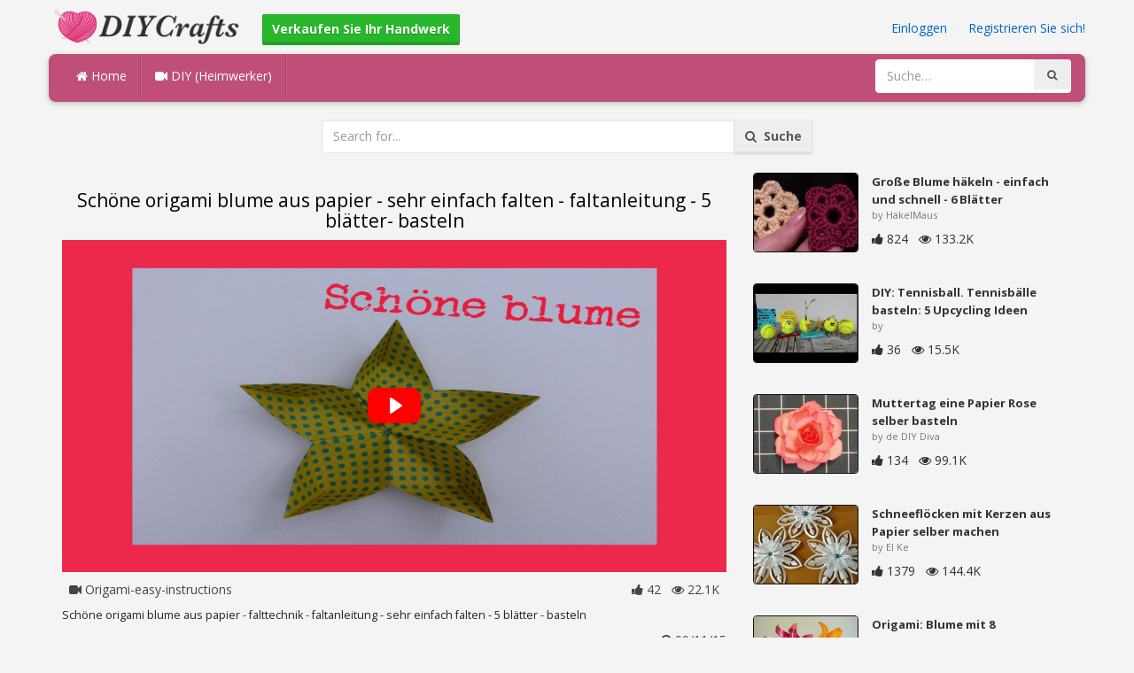

--- FILE ---
content_type: text/html; charset=utf-8
request_url: https://diycrafts.de/diy/schone-origami-blume-aus-papier-sehr-einfach-falten-faltanleitung-5-blatter-basteln/
body_size: 4130
content:
<!DOCTYPE html><html lang="en"><head><meta http-equiv="Content-Type" content="text/html; charset=utf-8" /><meta http-equiv="X-UA-Compatible" content="IE=edge"><meta name="viewport" content="width=device-width, initial-scale=1, maximum-scale=1, user-scalable=no"><title>Schöne origami blume aus papier - sehr einfach falten - faltanleitung - 5 blätter- basteln</title><meta name="description" content="Schöne origami blume aus papier - sehr einfach falten - faltanleitung - 5 blätter- basteln. Schöne origami blume aus papier - falttechnik - faltanleitung - sehr einfach falten - 5 blätter - basteln" /><meta name="keywords" content="Schöne,origami,blume,aus,papier,sehr,einfach,falten,faltanleitung,5,blätter-,basteln,Schöne,origami,blume,aus,papier,falttechnik,faltanleitung,sehr,einfach,falten,5,blätter,basteln" /><meta name="robots" content="index, follow">        <meta name="google-site-verification" content="19qyW2nk9Nt3TJFp6W8sPccUVz1YqGeJ80gAPWz0WeI" /><link href="https://diycrafts.de/mob.png" rel="apple-touch-icon-precomposed" /><link href="https://diycrafts.de/favicon.ico" rel="icon" /><link href="https://diycrafts.de/icon.png" sizes="192x192" rel="icon" /><link rel="apple-touch-icon" href="https://diycrafts.de/icon.png"><link rel="apple-touch-icon" sizes="76x76" href="https://diycrafts.de/76x76.png"><link rel="apple-touch-icon" sizes="120x120" href="https://diycrafts.de/120x120.png"><link rel="apple-touch-icon" sizes="152x152" href="https://diycrafts.de/152x152.png"><link rel="dns-prefetch" href="https://fonts.googleapis.com"><link rel="dns-prefetch" href="https://maxcdn.bootstrapcdn.com"><link rel="dns-prefetch" href="https://cdn.diycrafts.de/cores/87/tpl/web">		<link rel="stylesheet" type="text/css" href="https://cdn.diycrafts.de/cores/87/tpl/web/css/bootstrap2.css"><link rel="stylesheet" type="text/css" href="https://cdn.diycrafts.de/cores/87/tpl/web/css_min/diy_detail.min.css">		        <meta name="generator" content="WordPress"><meta property="og:locale" content="de-DE"><meta property="og:type" content="article"><meta property="og:title" content="Schöne origami blume aus papier - sehr einfach falten - faltanleitung - 5 blätter- basteln"><meta property="og:description" content="Schöne origami blume aus papier - falttechnik - faltanleitung - sehr einfach falten - 5 blätter - basteln. Origami, Papier, Anleitung, Basteln, Blume, Faltanleitung"><meta property="og:url" content="https://diycrafts.de/diy/schone-origami-blume-aus-papier-sehr-einfach-falten-faltanleitung-5-blatter-basteln/"><meta property="og:site_name" content="DIYCrafts.de"><meta property="og:updated_time" content="2015-09-11T13:43:01+00:00"><meta property="og:image" content="https://cdn.diycrafts.de/i/1/2/90/schone-origami-blume-aus-papier-c1jv-o.jpg"><meta property="article:publisher" content="Origami-easy-instructions"><meta property="article:author" content="Origami-easy-instructions"><meta property="article:section" content="DIY, Crafts, Handmade"><meta property="article:published_time" content="2015-09-09T22:24:09+00:00"><meta property="article:modified_time" content="2015-09-11T13:43:01+00:00"><meta property="article:tag" content="Origami"><meta property="article:tag" content="Papier"><meta property="article:tag" content="Anleitung"><meta property="article:tag" content="Basteln"><meta property="article:tag" content="Blume"><meta property="article:tag" content="Faltanleitung"><meta name="twitter:card" content="summary_large_image"><meta name="twitter:description" content="Schöne origami blume aus papier - falttechnik - faltanleitung - sehr einfach falten - 5 blätter - basteln. Origami, Papier, Anleitung, Basteln, Blume, Faltanleitung"><meta name="twitter:title" content="Schöne origami blume aus papier - sehr einfach falten - faltanleitung - 5 blätter- basteln"><meta name="twitter:site" content="@MyCraftscom"><meta name="twitter:image" content="https://cdn.diycrafts.de/i/1/2/90/schone-origami-blume-aus-papier-c1jv-o.jpg"><meta name="twitter:creator" content="@MyCraftscom"></head><body role="document" >    
	<script>
		var config = {
			api_url: "https://admin.diycrafts.de"
		};
	</script>
	<div class="header"><div class="container"><div class="row"><div class="col-md-6 col-sm-12 col-xs-12 header_left"><a href="https://diycrafts.de" title="DIYCrafts.de" class="shop_logo"><img src="https://cdn.diycrafts.de/cores/87/tpl/market/img/diycrafts.png" height="44" alt="DIYCrafts.de" title="DIYCrafts.de" /></a><a style="margin-left:20px;margin-top:5px" class="btn btn-success btn-sm" href="https://diycrafts.de/sell"><b><i class="icon-shopping-cart" aria-hidden="true"></i> Verkaufen Sie Ihr Handwerk</b></a></div><div class="col-md-6 col-sm-12 col-xs-12 header_right"><a href="https://admin.diycrafts.de/login" class="js_registration mc_link" data-type="login">Einloggen</a>&nbsp; | &nbsp;<a href="https://admin.diycrafts.de/create" class="js_registration mc_link" data-type="register">Registrieren Sie sich!</a></div></div></div></div><div class="container"><!-- Static navbar --><div class="row"><nav class="navbar mc_topmenu mc_btn_shadow hidden-xs"><div class="navbar-header"><button type="button" class="navbar-toggle collapsed" data-toggle="collapse" data-target="#navbar" aria-expanded="false" aria-controls="navbar"><span class="sr-only">Toggle navigation</span><span class="icon-bar"></span><span class="icon-bar"></span><span class="icon-bar"></span></button>          </div><div id="navbar" class="navbar-collapse collapse"><ul class="nav navbar-nav">              <li class="active"><a href="https://diycrafts.de" style="border-left:none;"><i class="fa fa-home"></i> Home</a></li><li><a href="https://diycrafts.de/diy"><i class="fa fa-video-camera"></i> DIY (Heimwerker)</a></li><li style="border-left:1px solid #c76489;padding-bottom:15px;padding-top:15px;">&nbsp;</li></ul><ul class="nav navbar-nav navbar-right"><li><form class="navbar-form" role="search" action="https://diycrafts.de"><input type="hidden" value="1" name="search"><div class="input-group"><input type="text" class="form-control" placeholder="Suche…" name="q" value=""><div class="input-group-btn"><button class="btn btn-default" type="submit"><i class="fa fa-search"></i></button></div></div></form></li></ul></div><!--/.nav-collapse --><!--/.container-fluid --></nav></div></div> <!-- /container --><div class="container"><form target="_self" method="get" name="search_form">		<input name="search" type="hidden" value="1" /><div class="row"><div class="col-lg-3"></div><div class="col-lg-6"><div class="input-group"><input type="text" name="q" class="form-control" id="search_q" placeholder="Search for..." value=""><span class="input-group-btn"><button class="btn btn-default" type="submit" id="search_button"><i class="fa fa-search"></i>&nbsp; Suche</button></span></div><!-- /input-group --></div><!-- /.col-lg-6 --><div class="col-lg-3"></div></div></form><!-- /.row --></div><br /><div class="container detail"><div class="row"><div class="col-md-8">						<div class="c"></div><center><h1>Schöne origami blume aus papier - sehr einfach falten - faltanleitung - 5 blätter- basteln</h1></center><script>config.plyr_js = 'https://cdn.diycrafts.de/cores/87/tpl/web/js/plyr.js';config.plyr_css = 'https://cdn.diycrafts.de/cores/87/tpl/web/css/plyr.css';
				document.addEventListener('DOMContentLoaded', function() {
					init_player({
						id: '#js_video_player',video_poster: 'https://cdn.diycrafts.de/i/1/2/90/schone-origami-blume-aus-papier-c1jv-o.jpg',title: "Schöne origami blume aus papier - sehr einfach falten - faltanleitung - 5 blätter- basteln",video_provider: 'youtube',video_id: 'pFHpADTs8pE'
					});
				});
			</script>
			<div id="js_video_player" style="width:100%"><img src="https://cdn.diycrafts.de/i/1/2/90/schone-origami-blume-aus-papier-c1jv-o.jpg" alt="Schöne origami blume aus papier - sehr einfach falten - faltanleitung - 5 blätter- basteln" class="img-responsive " id="detail_img" /></div><div class="c"></div><div class="row" style="margin-bottom:10px;margin-top:10px;"><div class="col-xs-6">&nbsp; <i class="fa fa-video-camera"></i> Origami-easy-instructions</div><div class="col-xs-6" style="text-align: right"><i class="fa fa-thumbs-up"></i> 42 &nbsp; <i class="fa fa-eye"></i> 22.1K &nbsp;</div></div><div class="c"></div><p>Schöne origami blume aus papier - falttechnik - faltanleitung - sehr einfach falten - 5 blätter - basteln</p><div style="float:right;"><i class="fa fa-clock-o" aria-hidden="true"></i> <time datetime="2015-09-11" itemprop="datePublished" pubdate="">09/11/15</time></div><div class="c"></div><font style="font-weight:bold">Schlagwörter:</font><br /><a class="btn btn-default btn-xs" title="Origami" href="https://diycrafts.de/-origami">Origami</a> &nbsp;<a class="btn btn-default btn-xs" title="Papier" href="https://diycrafts.de/-papier">Papier</a> &nbsp;<a class="btn btn-default btn-xs" title="Anleitung" href="https://diycrafts.de/-anleitung">Anleitung</a> &nbsp;<a class="btn btn-default btn-xs" title="Basteln" href="https://diycrafts.de/-basteln">Basteln</a> &nbsp;<a class="btn btn-default btn-xs" title="Blume" href="https://diycrafts.de/-blume">Blume</a> &nbsp;<a class="btn btn-default btn-xs" title="Faltanleitung" href="https://diycrafts.de/-faltanleitung">Faltanleitung</a> &nbsp;<br /><br /><br />									<div id="share_buttons" title="Sch%C3%B6ne%20origami%20blume%20aus%20papier%20-%20sehr%20einfach%20falten%20-%20faltanleitung%20-%205%20bl%C3%A4tter-%20basteln" url="https%3A%2F%2Fdiycrafts.de%2Fdiy%2Fschone-origami-blume-aus-papier-sehr-einfach-falten-faltanleitung-5-blatter-basteln%2F" media_url="https%3A%2F%2Fcdn.diycrafts.de%2Fi%2F1%2F2%2F90%2Fschone-origami-blume-aus-papier-c1jv-o.jpg" lang="de" > </div><button type="button" style="float:right;" class="btn btn-default btn-xs js_report" data-item_id="486236" data-source_id="1"><i class="fa fa-exclamation-triangle"></i>&nbsp;&nbsp;Report this item</button><div class="c"></div><div id="add_new_comment"><a href="https://admin.diycrafts.de/profile/login">Einloggen</a> um einen Kommentar zu hinterlassen</div></div><div class="col-md-4"><div class="row nextmedia">

		 	<a href="https://diycrafts.de/diy/groc39fe-blume-hakeln-einfach-und-schnell-6-blatter/" title="Große Blume häkeln - einfach und schnell - 6 Blätter">
		
	
			<div class="col-xs-12 col-sm-12 col-md-12" style="color: #333;">


									<img src="https://cdn.diycrafts.de/i/1/2/66/groc39fe-blume-hakeln-einfach-cgXQ-m.jpg" alt="Große Blume häkeln - einfach und schnell - 6 Blätter" style="height:90px;float: left; margin: 0px 15px 15px 0px;border-radius:4px;border:1px solid #111 ;" data-pin-nopin="true" />
								
				
				<a href="https://diycrafts.de/diy/groc39fe-blume-hakeln-einfach-und-schnell-6-blatter/" style="color: #333;
    font-size: 13px;
    font-weight: bold;line-height: 1.2;
    margin-bottom: 2px;
    max-height: 2.4em;
    overflow: hidden;height: 1.4em;
    line-height: 1.4em;
    " title="Große Blume häkeln - einfach und schnell - 6 Blätter">Große Blume häkeln - einfach und schnell - 6 Blätter</a>
				<p style=" color: #777;
    font-size: 11px;">by HäkelMaus</p>
    
    <i class="fa fa-thumbs-up"></i> 824 &nbsp; <i class="fa fa-eye"></i> 133.2K
			</div>
			<div class="c"></div>
   <br /><div class="c"></div>
    
    </a>
		 	<a href="https://diycrafts.de/diy/diy-tennisball-tennisballe-basteln-5-upcycling-ideen-blumenvase-zettelhalter-geheime-spardose/" title="DIY: Tennisball. Tennisbälle basteln: 5 Upcycling Ideen ☺Blumenvase, Zettelhalter, Geheime Spardose">
		
	
			<div class="col-xs-12 col-sm-12 col-md-12" style="color: #333;">


									<img src="https://cdn.diycrafts.de/i/1/5/5/diy-tennisball-tennisballe-fmnT-m.jpg" alt="DIY: Tennisball. Tennisbälle basteln: 5 Upcycling Ideen ☺Blumenvase, Zettelhalter, Geheime Spardose" style="height:90px;float: left; margin: 0px 15px 15px 0px;border-radius:4px;border:1px solid #111 ;" data-pin-nopin="true" />
								
				
				<a href="https://diycrafts.de/diy/diy-tennisball-tennisballe-basteln-5-upcycling-ideen-blumenvase-zettelhalter-geheime-spardose/" style="color: #333;
    font-size: 13px;
    font-weight: bold;line-height: 1.2;
    margin-bottom: 2px;
    max-height: 2.4em;
    overflow: hidden;height: 1.4em;
    line-height: 1.4em;
    " title="DIY: Tennisball. Tennisbälle basteln: 5 Upcycling Ideen ☺Blumenvase, Zettelhalter, Geheime Spardose">DIY: Tennisball. Tennisbälle basteln: 5 Upcycling Ideen</a>
				<p style=" color: #777;
    font-size: 11px;">by </p>
    
    <i class="fa fa-thumbs-up"></i> 36 &nbsp; <i class="fa fa-eye"></i> 15.5K
			</div>
			<div class="c"></div>
   <br /><div class="c"></div>
    
    </a>
		 	<a href="https://diycrafts.de/diy/muttertag-eine-papier-rose-selber-basteln/" title="Muttertag eine Papier Rose selber basteln">
		
	
			<div class="col-xs-12 col-sm-12 col-md-12" style="color: #333;">


									<img src="https://cdn.diycrafts.de/i/1/2/49/muttertag-eine-papier-rose-selber-bUKw-m.jpg" alt="Muttertag eine Papier Rose selber basteln" style="height:90px;float: left; margin: 0px 15px 15px 0px;border-radius:4px;border:1px solid #111 ;" data-pin-nopin="true" />
								
				
				<a href="https://diycrafts.de/diy/muttertag-eine-papier-rose-selber-basteln/" style="color: #333;
    font-size: 13px;
    font-weight: bold;line-height: 1.2;
    margin-bottom: 2px;
    max-height: 2.4em;
    overflow: hidden;height: 1.4em;
    line-height: 1.4em;
    " title="Muttertag eine Papier Rose selber basteln">Muttertag eine Papier Rose selber basteln</a>
				<p style=" color: #777;
    font-size: 11px;">by de DIY Diva</p>
    
    <i class="fa fa-thumbs-up"></i> 134 &nbsp; <i class="fa fa-eye"></i> 99.1K
			</div>
			<div class="c"></div>
   <br /><div class="c"></div>
    
    </a>
		 	<a href="https://diycrafts.de/diy/schneeflocken-mit-kerzen-aus-papier-selber-machen/" title="Schneeflöcken mit Kerzen aus Papier selber machen">
		
	
			<div class="col-xs-12 col-sm-12 col-md-12" style="color: #333;">


									<img src="https://cdn.diycrafts.de/i/1/7/28/schneeflocken-mit-kerzen-aus-idbS-m.jpg" alt="Schneeflöcken mit Kerzen aus Papier selber machen" style="height:90px;float: left; margin: 0px 15px 15px 0px;border-radius:4px;border:1px solid #111 ;" data-pin-nopin="true" />
								
				
				<a href="https://diycrafts.de/diy/schneeflocken-mit-kerzen-aus-papier-selber-machen/" style="color: #333;
    font-size: 13px;
    font-weight: bold;line-height: 1.2;
    margin-bottom: 2px;
    max-height: 2.4em;
    overflow: hidden;height: 1.4em;
    line-height: 1.4em;
    " title="Schneeflöcken mit Kerzen aus Papier selber machen">Schneeflöcken mit Kerzen aus Papier selber machen</a>
				<p style=" color: #777;
    font-size: 11px;">by El Ke</p>
    
    <i class="fa fa-thumbs-up"></i> 1379 &nbsp; <i class="fa fa-eye"></i> 144.4K
			</div>
			<div class="c"></div>
   <br /><div class="c"></div>
    
    </a>
		 	<a href="https://diycrafts.de/diy/origami-blume-mit-8-blutenblatter-falten/" title="Origami: Blume mit 8 Blütenblätter falten">
		
	
			<div class="col-xs-12 col-sm-12 col-md-12" style="color: #333;">


									<img src="https://cdn.diycrafts.de/i/1/7/3/origami-blume-mit-8-hHZ7-m.jpg" alt="Origami: Blume mit 8 Blütenblätter falten" style="height:90px;float: left; margin: 0px 15px 15px 0px;border-radius:4px;border:1px solid #111 ;" data-pin-nopin="true" />
								
				
				<a href="https://diycrafts.de/diy/origami-blume-mit-8-blutenblatter-falten/" style="color: #333;
    font-size: 13px;
    font-weight: bold;line-height: 1.2;
    margin-bottom: 2px;
    max-height: 2.4em;
    overflow: hidden;height: 1.4em;
    line-height: 1.4em;
    " title="Origami: Blume mit 8 Blütenblätter falten">Origami: Blume mit 8 Blütenblätter falten</a>
				<p style=" color: #777;
    font-size: 11px;">by El Ke</p>
    
    <i class="fa fa-thumbs-up"></i> 164 &nbsp; <i class="fa fa-eye"></i> 27.7K
			</div>
			<div class="c"></div>
   <br /><div class="c"></div>
    
    </a>
		 	<a href="https://diycrafts.de/diy/briefumschlag-selber-machen-ganz-einfach-einen-umschlag-basteln-aus-zeitschriften-buntem-papier/" title="Briefumschlag selber machen - ganz einfach einen Umschlag basteln aus Zeitschriften. buntem Papier">
		
	
			<div class="col-xs-12 col-sm-12 col-md-12" style="color: #333;">


									<img src="https://cdn.diycrafts.de/i/1/6/75/briefumschlag-selber-machen-hwdq-m.jpg" alt="Briefumschlag selber machen - ganz einfach einen Umschlag basteln aus Zeitschriften. buntem Papier" style="height:90px;float: left; margin: 0px 15px 15px 0px;border-radius:4px;border:1px solid #111 ;" data-pin-nopin="true" />
								
				
				<a href="https://diycrafts.de/diy/briefumschlag-selber-machen-ganz-einfach-einen-umschlag-basteln-aus-zeitschriften-buntem-papier/" style="color: #333;
    font-size: 13px;
    font-weight: bold;line-height: 1.2;
    margin-bottom: 2px;
    max-height: 2.4em;
    overflow: hidden;height: 1.4em;
    line-height: 1.4em;
    " title="Briefumschlag selber machen - ganz einfach einen Umschlag basteln aus Zeitschriften. buntem Papier">Briefumschlag selber machen - ganz einfach einen Umschlag</a>
				<p style=" color: #777;
    font-size: 11px;">by DIY Inspiration Kids Club</p>
    
    <i class="fa fa-thumbs-up"></i> 2972 &nbsp; <i class="fa fa-eye"></i> 496.2K
			</div>
			<div class="c"></div>
   <br /><div class="c"></div>
    
    </a>
		 	<a href="https://diycrafts.de/diy/weihnachtsbasteln-sterne-basteln-mit-papier-fur-weihnachten/" title="Weihnachtsbasteln: Sterne basteln mit Papier für Weihnachten">
		
	
			<div class="col-xs-12 col-sm-12 col-md-12" style="color: #333;">


									<img src="https://cdn.diycrafts.de/i/1/2/89/weihnachtsbasteln-sterne-basteln-cznn-m.jpg" alt="Weihnachtsbasteln: Sterne basteln mit Papier für Weihnachten" style="height:90px;float: left; margin: 0px 15px 15px 0px;border-radius:4px;border:1px solid #111 ;" data-pin-nopin="true" />
								
				
				<a href="https://diycrafts.de/diy/weihnachtsbasteln-sterne-basteln-mit-papier-fur-weihnachten/" style="color: #333;
    font-size: 13px;
    font-weight: bold;line-height: 1.2;
    margin-bottom: 2px;
    max-height: 2.4em;
    overflow: hidden;height: 1.4em;
    line-height: 1.4em;
    " title="Weihnachtsbasteln: Sterne basteln mit Papier für Weihnachten">Weihnachtsbasteln: Sterne basteln mit Papier für Weihnachten</a>
				<p style=" color: #777;
    font-size: 11px;">by sternebasteln</p>
    
    <i class="fa fa-thumbs-up"></i> 1957 &nbsp; <i class="fa fa-eye"></i> 427.1K
			</div>
			<div class="c"></div>
   <br /><div class="c"></div>
    
    </a>
	
</div>
</div></div></div>
<div class="container footer"><div class="row"><div class="col-sm-8" style="text-align:left;"> DIYCrafts.de v2.1 - All images & DIY © their respective owners - <a href="https://diycrafts.de/legal/privacy">Privacy</a> - <a href="https://diycrafts.de/legal/terms">Terms of Use</a> - <a href="https://admin.diycrafts.de/contact" style="font-weight:bold;">Kontaktieren Sie Support</a><br /></div></div><script id="js_tpl_modal" type="text/html"><div class="js_popup_header"><div class="popup_swipe_down"><div class="swipe_down_over"></div></div><div class="md_popup_header js_header_btn"></div></div><!--by default display is flex, but we can add class "display_block"--><div class="js_md_popup_body md_popup_body display_block"><%=content%></div><div class="md_popup_buttons js_footer_btn"></div></script>	<script type="text/javascript" src="https://cdn.diycrafts.de/cores/87/tpl/web/js/jquery-1.11.3.min.js"></script><script type="text/javascript" src="https://cdn.diycrafts.de/cores/87/tpl/web/js/bootstrap.min.js"></script><script type="text/javascript" src="https://cdn.diycrafts.de/cores/87/tpl/web/js_min/diy_detail.min.js"></script><link rel="stylesheet" href="https://maxcdn.bootstrapcdn.com/font-awesome/4.5.0/css/font-awesome.min.css"><script defer src="https://static.cloudflareinsights.com/beacon.min.js/vcd15cbe7772f49c399c6a5babf22c1241717689176015" integrity="sha512-ZpsOmlRQV6y907TI0dKBHq9Md29nnaEIPlkf84rnaERnq6zvWvPUqr2ft8M1aS28oN72PdrCzSjY4U6VaAw1EQ==" data-cf-beacon='{"version":"2024.11.0","token":"7e3786b2cb1f44fa801caf33c3275885","r":1,"server_timing":{"name":{"cfCacheStatus":true,"cfEdge":true,"cfExtPri":true,"cfL4":true,"cfOrigin":true,"cfSpeedBrain":true},"location_startswith":null}}' crossorigin="anonymous"></script>
</body></html>

--- FILE ---
content_type: text/css
request_url: https://cdn.diycrafts.de/cores/87/tpl/web/css_min/diy_detail.min.css
body_size: 4789
content:

body,input,button,textarea{color:#444}.btn .caret{margin-left:5px}body{color:#444;background-color:#f4f4f4;font-size:14px}a:hover{color:#000;text-decoration:none}.c{clear:both;margin:0;padding:0}@media(min-width:980px){}::-moz-selection{color:#fff;color:rgba(255,255,255,0.85);background:#ea4c89;text-shadow:0 1px 0 #cb3971}::selection{color:#fff;color:rgba(255,255,255,0.85);background:#ea4c89;text-shadow:0 1px 0 #cb3971}.navbar{border-radius:0}.navbar-inverse{background-color:#ccc !important;border-color:#080808}.navbar-inverse{background-image:linear-gradient(to bottom,#454545 0,#262626 100%);background-repeat:repeat-x}.item-stat{text-align:right}.item-stat,.item-stat i{color:#aaa}.caption{height:283px;overflow:hidden;padding:0 !important}.caption h3{font-size:90%;margin:10px 0 5px 0;padding:0 10px 0 10px;font-weight:600;line-height:16px;color:#333}.caption a:hover h3{color:#000 !important}.caption p{padding:0 10px 10px 10px;font-size:85%}.thumbnail img{width:100%;border-radius:4px 4px 0 0}.ratings{color:#aaa;color:#555;font-weight:bold;padding-left:2px;padding-right:10px;font-size:13px}.ratings i{font-size:16px}.ratings:hover{color:#aaa}.thumbnail{box-shadow:0 1px 1px rgba(0,0,0,0.3);padding:0;border:0}.thumbnail .caption-full{color:#333;padding:9px}.footer{margin-top:20px;padding-top:7px;padding-left:10px;padding-bottom:10px;color:#777;border-top:1px solid #e5e5e5;font-size:95%}#pages{text-align:center;margin:5px;font-size:16px;margin-top:25px}#pages a{margin-left:10px;font-weight:bold;color:#06c;margin-bottom:15px;font-size:120%;padding-top:5px;padding-bottom:5px}#pages a:hover{color:#000}#pages span{margin-left:10px;font-weight:bold;margin-bottom:15px;font-size:120%;padding-top:5px;padding-bottom:5px}.detail h1{color:#000;font-size:150%;padding-bottom:0}.detail p{color:#222;font-size:90%}.play_button{background:rgba(0,0,0,0) url("../img/fotorama@2x.png") no-repeat scroll 0 0 / 96px 160px;background-position:0 -64px;height:96px;left:50%;margin-left:-48px;margin-top:-48px;top:50%;width:96px;z-index:10;position:absolute}.detail_img{margin-bottom:20px}#detail_img{width:100%}.video-container{position:relative;padding-bottom:56.25%;margin-bottom:10px}.video-container iframe{position:absolute;top:0;left:0;width:100%;height:100%;border-radius:11px;box-shadow:0 0 20px #7e7e7e}.hp_form span{font-size:17px;font-family:"Lucida Grande",Trebuchet MS,Arial,Verdana,sans-serif;color:#000}.hp_form ul{list-style:none}.hp_form ul li{margin-bottom:6px}.hp_form textarea{border:1px solid #9aaa31;-moz-border-radius:3px;-webkit-border-radius:3px}.hp_form .input{border:1px solid #9aaa31;-moz-border-radius:3px;-webkit-border-radius:3px;font-size:14px;padding:5px}.hp_form label{cursor:pointer}#hp_top{background-color:#ffc;text-align:center;padding:15px;margin:1px;-moz-border-radius-topright:5px;-webkit-border-top-right-radius:5px;-moz-border-radius-topleft:5px;-webkit-border-top-left-radius:5px;height:200px}#hp_login{padding:5px 20px 0 80px;background-color:#ffc}#logo{background-image:url("../img/logo-2x.png");background-repeat:no-repeat;background-size:208px 44px;background-repeat:no-repeat;display:block;width:208px;height:44px}@media only screen and (-webkit-min-device-pixel-ratio:1.5),only screen and (-moz-min-device-pixel-ratio:1.5),only screen and (-o-min-device-pixel-ratio:3/2),only screen and (min-device-pixel-ratio:1.5){#logo{background-image:url("../img/logo-2x.png");background-size:208px 44px;background-repeat:no-repeat}}i.fb,span.fb{color:#3b5998}i.tw,span.tw{color:#00aced}i.google,span.google{color:#dd4b39}i.linkin,span.linkin{color:#007bb6}i.vk,span.vk{color:#45668e}i.pinterest,span.pinterest{color:#cb2027}i.surfingbird{max-height:12px;min-width:25%}i.surfingbird::before{position:relative;left:0;top:-7px;float:left}.google-plus-one{overflow:hidden;position:relative}.google-plus-one i{position:absolute;left:-4px;bottom:-5px}.google-plus-one span{font-size:16px;font-weight:900;line-height:10px;margin-left:15px}.btn-sm.google-plus-one span{font-size:14px}.btn-sm.google-plus-one i{bottom:-3px}.btn-lg.google-plus-one span{font-size:20px;margin-left:18px}.btn-lg.google-plus-one i{bottom:-5px}.btn-xs.google-plus-one span{font-size:12px}.btn-xs.google-plus-one i{bottom:-7px}#pinterest a{margin:3px 0 0 5px}.nav-pills>li.active>a,.nav-pills>li.active>a:hover,.nav-pills>li.active>a:focus{background-color:#e6538e}.lang_results{padding-top:10px;margin-top:10px}.lang_results>li>a{padding:7px 15px}.nav-pills>li>a{border-radius:7px}.navbar-brand,.navbar-nav>li>a{text-shadow:none}@media(max-width:767px){.breadcrumb{padding-top:10px !important}.caption{height:auto}}#search_button{font-size:14px}.hp_tags .btn{font-weight:normal;text-transform:none;border-bottom-width:2px;font-size:100%}.hp_tags .btn:hover{border-bottom-width:0;color:#000}.dropdown-menu>li>a{color:#666}.breadcrumb{border:0;background:0}.btn{text-shadow:0 1px 0 rgba(0,0,0,0.22);text-transform:none;font-size:100%}.btn-default,.btn-link{text-shadow:0 1px 0 #fff}.alert-warning,.alert-info{text-shadow:0 0 0 #fff}.btn-lg,.btn-group-lg>.btn{font-size:120%}.form-control{box-shadow:0 1px 2px rgba(0,0,0,0.075) inset}.jumbotron{box-shadow:0 1px 3px rgba(0,0,0,0.05) inset}.container{z-index:unset}.table,table{font-size:13px !important}.c{clear:both}.border{border:1px solid #000}.csymbol{color:#aaa}.mc_btn_shadow{text-shadow:0 1px 0 rgba(0,0,0,0.22)}.mc_txt_shadow{text-shadow:0 1px 0 #fff}.mc_link{background:rgba(0,0,0,0) url("../img/link.gif") repeat-x scroll 0 100%;color:#06c !important;text-decoration:none !important;cursor:pointer}.mc_link:hover{color:#000 !important;text-decoration:none}.mc_topmenu{background-color:#bf4f79;border-radius:8px;box-shadow:0 2px 6px 0 rgba(0,0,0,0.22)}.mc_topmenu a{color:#fff}.mc_topmenu .nav>li>a{border-right:1px solid #a04266;border-left:1px solid #c76489}.mc_topmenu .nav>li>a:hover{background-color:#ca5681}.mc_topmenu .nav>li>a:focus{background-color:#ca5681}.mc_topmenu .form-control{border-color:#fff}.mc_topmenu .btn-default{border-color:#fff}.mc_leftmenu{background:#fff;box-shadow:0 1px 2px rgba(0,0,0,0.22);border-radius:4px}.mc_leftmenu ul{list-style:outside none none;margin:1px 0 0;padding:0}.mc_leftmenu ul{list-style:none}.mc_leftmenu ul li{font-size:12px;font-weight:normal;margin:0 1px 1px;padding:9px 8px 9px 19px;border-bottom:1px solid #eee;color:#ccc}.mc_leftmenu ul li a{color:gray;color:#000;font-size:130%;color:#303030;margin-right:6px}.mc_leftmenu ul .active a{color:#9a4470}.mc_leftmenu ul .active{border-left:3px solid #9a4470;margin-left:-2px}.mc_leftmenu ul li a:hover{text-decoration:none;color:#06c;color:#9a4470}.mc_noborder{border-bottom:none !important}.mc_leftprofile{background:#fdf2c1;border-radius:4px}.profile{margin:20px 0}.profile-sidebar{padding:20px 0 10px 0;border-radius:4px}.profile-userpic img{float:none;margin:0 auto;width:70%;-webkit-border-radius:50% !important;-moz-border-radius:50% !important;border-radius:50% !important;border:2px solid #fff;box-shadow:0 1px 2px rgba(0,0,0,0.22)}.profile-usertitle{text-align:center;margin-top:5px}.profile-usertitle-name{color:#5a7391;margin-bottom:2px;color:#666;font-size:130%}.profile-usertitle-job{color:#5b9bd1;font-size:12px;font-weight:600;margin-bottom:15px;color:#666}.profile-userbuttons{text-align:center;margin-top:10px}.profile-usermenu{margin-top:30px}.profile-usermenu ul li{border-bottom:1px solid #f0f4f7}.profile-usermenu ul li:last-child{border-bottom:0}.profile-usermenu ul li a{color:#93a3b5;font-size:14px;font-weight:400}.profile-usermenu ul li a i{margin-right:8px;font-size:14px}.profile-usermenu ul li a:hover{background-color:#fafcfd;color:#5b9bd1}.profile-usermenu ul li.active{border-bottom:0}.profile-usermenu ul li.active a{color:#5b9bd1;background-color:#f6f9fb;border-left:2px solid #5b9bd1;margin-left:-2px}.profile-content{padding:20px;background:#fff;min-height:460px}.breadcrumb>li+li::before{content:'';margin:0}.mc_topmenu .btn i{font-size:12px;padding:3px}.header_left{padding:5px}.header_right{padding-top:17px !important}.header{margin-bottom:0 !important}:root{--plyr-color-main:red}.parent_video{position:relative}.custom_ads,.start_overlay{position:absolute;top:0;left:0;bottom:0;right:0;opacity:0;z-index:-1}.start_overlay{opacity:1;z-index:1}.start_overlay.hide{opacity:0;z-index:-1}.custom_ads.show{opacity:1;z-index:1;cursor:pointer}.skip_custom_ads{border:1px solid;min-width:16px;padding:10px 15px;background:#111;color:#fff;position:absolute;bottom:35px;display:flex;align-items:center;justify-content:center;right:35px}.plyr__control--overlaid{border:0;left:50%;position:absolute;top:50%;transform:translate(-50%,-50%);transition:.3s;z-index:2}.plyr__control--overlaid.start_player{display:block;background-image:url('../img/play.svg');height:40px;background-size:30%;background-repeat:no-repeat;background-position:55%;width:60px;border-radius:10px;padding:10px;background-color:red;opacity:1;cursor:pointer}.plyr__control--overlaid.start_player:hover,.plyr--full-ui.plyr--video .plyr__control--overlaid:hover{height:50px;width:70px}.plyr--full-ui.plyr--video .plyr__control--overlaid{width:60px;border-radius:10px;padding:0;height:40px;display:flex;align-items:center;justify-content:space-around;opacity:1}.plyr--full-ui input[type=range]{color:red}.hide_youtube_info{position:absolute;height:100px;width:100%;z-index:1}.custom_video_player{width:100%;background:black}.player_poster{position:absolute;left:0;top:0;bottom:0;right:0;width:100%;height:100%}video{object-fit:inherit}.plyr iframe[id^=youtube]{top:-50%;height:200%}iframe{pointer-events:none}.plyr{height:100%;width:100%}.parent_video{display:flex;justify-content:center}.plyr__video-wrapper{height:100%}.plyr__video-wrapper iframe{width:100%;height:100%}.plyr--full-ui input[type=range],.plyr__controls .plyr__controls__item.plyr__time{cursor:pointer}.plyr__video-embed,.plyr__video-wrapper--fixed-ratio{aspect-ratio:16 / 9}.banner_card{margin-bottom:15px;padding-right:4px;padding-left:4px}.banner_img{width:50%;border:1px solid #fff;border-radius:6px;margin-right:5px}.banner_info{padding:0 4px 0 4px}.banner_title{line-height:15px;text-align:left;display:block;font-size:90%;overflow:hidden;margin-bottom:4px;margin-top:3px;height:62px}.banner_detail a{color:#666}.banner_detail a:hover{color:#000}.banner_title a:hover,.banner_author a:hover{text-decoration:none !important;color:#9a4470}.banner_right{text-align:right}.banner_author{text-align:center}.banner_author a{font-size:100%;color:#b2b2b2;display:block;overflow:hidden;text-overflow:ellipsis;white-space:nowrap}.banner_price{text-overflow:ellipsis;font-size:100%;color:#78c042;line-height:14px;overflow:hidden;white-space:nowrap;text-align:center}.banner_price_value{font-weight:bold}.banner_price_after{color:#b2b2b2}.banner_btn{border:1px solid #ccc;border-radius:4px;font-weight:bold;font-size:100%;color:gray;padding:2px 6px 2px 6px;cursor:pointer;display:inline-block}.banner_btn:hover{color:#1768e4;border:1px solid #1768e4}.banner_like{color:#78c042;line-height:14px;text-align:right;white-space:nowrap;display:inline-block}.banner_cart{color:#78c042;line-height:14px;text-align:right;white-space:nowrap;display:inline-block;float:right;color:gray;font-weight:bold}.item_card{margin-bottom:15px;padding-left:4px}.item_img{width:100%;border:1px solid #fff;border-radius:6px}.item_info{padding:0 4px 0 4px}.item_title{line-height:18px;text-align:left;display:block;font-size:90%;overflow:hidden;text-overflow:ellipsis;white-space:nowrap;margin-bottom:4px;margin-top:3px}.item_title a{text-decoration:none;color:#303030}.item_title a:hover,.item_author a:hover{text-decoration:none !important;color:#9a4470}.item_left{display:inline-block;width:51%}.item_right{display:inline-block;width:49%;text-align:right}.item_author a{font-size:90%;color:#b2b2b2;display:block;overflow:hidden;text-overflow:ellipsis;white-space:nowrap}.item_price{text-overflow:ellipsis;font-size:100%;color:#78c042;line-height:14px;overflow:hidden;white-space:nowrap;font-weight:bold}.item_price_value{font-weight:bold}.item_price_after{color:#b2b2b2}.item_btn{border:1px solid #ccc;border-radius:4px;font-weight:bold;font-size:100%;color:gray;padding:2px 6px 2px 6px;cursor:pointer;display:inline-block}.item_btn:hover{color:#1768e4;border:1px solid #1768e4}.item_like{color:#78c042;line-height:14px;text-align:right;white-space:nowrap;display:inline-block}.item_cart{color:#78c042;line-height:14px;text-align:right;white-space:nowrap;display:inline-block;float:right;color:gray;font-weight:bold}.item_img_price{text-overflow:ellipsis;font-size:100%;color:#fff;line-height:14px;overflow:hidden;white-space:nowrap;position:absolute;right:27px;bottom:35px;width:auto;padding:5px;border-radius:5px;background:rgba(25,25,25,.7);font-weight:bold}.item_img_price .csymbol{color:#fff;font-weight:normal}.link_grey .item_title{color:#6f6f6f}.link_grey:hover .item_title{color:#000}.md_popup{width:100%;height:auto;overflow:auto;border-radius:8px;z-index:10000;opacity:0;visibility:hidden;transform:translate(-50%,-50%) scale(0.7);position:fixed;top:calc(50%);left:calc(50%);font-optical-sizing:auto;font-weight:400;font-style:normal;display:flex;flex-direction:column;justify-content:space-between;background-color:#fff;padding:10px;font-family:-apple-system,Helvetica Neue,Helvetica,Arial,sans-serif;font-size:14px;-webkit-user-select:none;-moz-user-select:none;-ms-user-select:none;user-select:none;box-shadow:0 0 20px 4px rgb(0 0 0 / 38%)}.show_popup{visibility:visible;opacity:1}.md_popup.top_left.show_popup{transform:translate(0,0) scale(1);left:0;top:0}.md_popup.top_left_slide{top:20%;left:-50%}.md_popup.top_left_slide.show_popup{transform:translate(0,0) scale(1);left:0;top:7px}.md_popup.top_right.show_popup{transform:translate(-100%,0) scale(1);top:0;right:0;left:100%}.md_popup.top_right_slide{top:20%;left:150%}.md_popup.top_right_slide.show_popup{transform:translate(-100%,0) scale(1);top:0;right:0;left:100%}.md_popup.top_center.show_popup{transform:translate(-50%,0) scale(1);top:0}.md_popup.top_center_slide{top:-20%}.md_popup.top_center_slide.show_popup{transform:translate(-50%,0) scale(1);top:10px}.md_popup.bottom_left.show_popup{transform:translate(0,-100%) scale(1);left:0;top:100%}.md_popup.bottom_right.show_popup{transform:translate(-100%,-100%) scale(1);left:100%;top:100%}.md_popup.bottom_center.show_popup{transform:translate(-50%,-100%) scale(1);top:100%}.md_popup.center.show_popup{transform:translate(-50%,-50%) scale(1)}.md_popup.center{width:90%}.md_popup.center_left.show_popup{transform:translate(0,-50%) scale(1);left:0}.md_popup.center_right.show_popup{transform:translate(-100%,-50%) scale(1);left:100%}.md_popup_header{display:flex;justify-content:space-between;align-items:center}.md_popup_header div:not(.popup_header_close),.md_popup_header button{margin-bottom:10px}.popup_header_close{color:#8a8a8a;cursor:pointer;font-size:30px;width:35px;height:30px;display:flex;justify-content:center;align-items:flex-end;border-radius:20%;transition:all .20s ease-in-out;-webkit-transition:all .20s ease-in-out;-moz-transition:all .20s ease-in-out;-o-transition:all .20s ease-in-out;position:relative;right:-5px;top:-5px;min-width:35px;min-height:30px}.popup_header_close:hover{background-color:#e2e2e1;color:#000}.md_popup_body{display:flex;justify-content:space-between;height:100%;overflow:auto}.popup_header_title{width:100%;font-size:16px;color:#8a8a8a}.md_popup_overlay{position:fixed;top:0;left:0;bottom:0;right:0;background:rgba(0,0,0,0.7);z-index:8;visibility:hidden;opacity:0}.md_popup_overlay.show{opacity:1;visibility:visible}.noscroll{overflow:hidden}.md_popup_body.display_block{display:block}.popup_swipe_down{width:60px;height:6px;background:#ddd;position:absolute;left:calc(50% - 30px);top:6px;border-radius:8px;display:none}.swipe_down_over{position:fixed;width:100%;height:15px;left:0;top:0}.mobile_swipe_up .swipe_down_over{top:unset;bottom:0;height:30px}.no_border{border:0}.md_popup_buttons{display:flex;justify-content:flex-start;align-items:center}.md_popup_buttons div,.md_popup_buttons button{margin-top:10px}.md_popup_buttons.bottom_right{justify-content:flex-end}.md_popup_buttons.bottom_left{justify-content:flex-start}.md_popup_buttons.bottom_center{justify-content:center}.md_popup.mobile_swipe_down{bottom:-521px;top:unset;left:calc(50%);border-radius:8px 8px 0 0}.mobile_swipe_down.show_popup{transform:translate(-50%,-521px)}.md_popup.mobile_swipe_up{top:-521px;border-radius:0 0 8px 8px}.mobile_swipe_up.show_popup{transform:translate(-50%,521px)}@media screen and (max-width:480px){.md_popup.mobile_swipe_down,.md_popup.mobile_swipe_up{width:-webkit-fill-available;width:-moz-available;height:auto;transform:translate(0,0);left:0}.md_popup.top_left_slide{left:0;transform:translate(0,0)}.md_popup_body{max-height:350px;overflow:scroll;flex-direction:column}.md_popup.center{border-radius:8px;top:calc(50%);margin:auto;max-height:600px;height:max-content}@supports(-webkit-touch-callout:none){.md_popup.center{height:auto}}.md_popup.center .popup_swipe_down,.md_popup.top_center_slide .popup_swipe_down{display:none}.mobile_swipe_down .swipe_down_over{height:15px}.mobile_swipe_down.show_popup{transform:translate(0,-521px);padding-top:15px}.mobile_swipe_up.show_popup{transform:translate(0,521px);padding-bottom:30px}.md_popup.mobile_swipe_up .popup_swipe_down{top:unset;bottom:6px}.popup_swipe_down{display:block}.md_popup.top_center_slide{max-width:300px}}.header{border:0;padding-top:5px;padding-bottom:5px;color:#eee;margin-bottom:0}.header .mc_link{border:0;cursor:pointer;background:transparent}.header_right{text-align:right;padding:8px 0 8px 8px}.header_cart{text-align:center;background:#fff;border-radius:4px;box-shadow:0 1px 2px rgba(0,0,0,0.22);padding:8px 12px;color:gray}.header_cart:hover,.header_cart:hover span{text-decoration:none;color:#06c}.header_cart span{font-weight:bold;color:#ef8742 !important}.shop_logo img{height:40px !important;width:auto;border-radius:3px;margin-right:6px}.shop_logo{color:gray;font-weight:500;font-size:17px;white-space:nowrap}.shop_logo:hover{color:#444}.shop_menu{font-size:15px;color:gray}.shop_menu:hover{color:#444}@media(max-width:767px){.header{text-align:center}.header_right{text-align:center;padding:10px 0 0 0}.header_left{padding:0}}.btn-group.open .dropdown-toggle{-webkit-box-shadow:none;box-shadow:none}.header .dropdown-menu{z-index:10000}